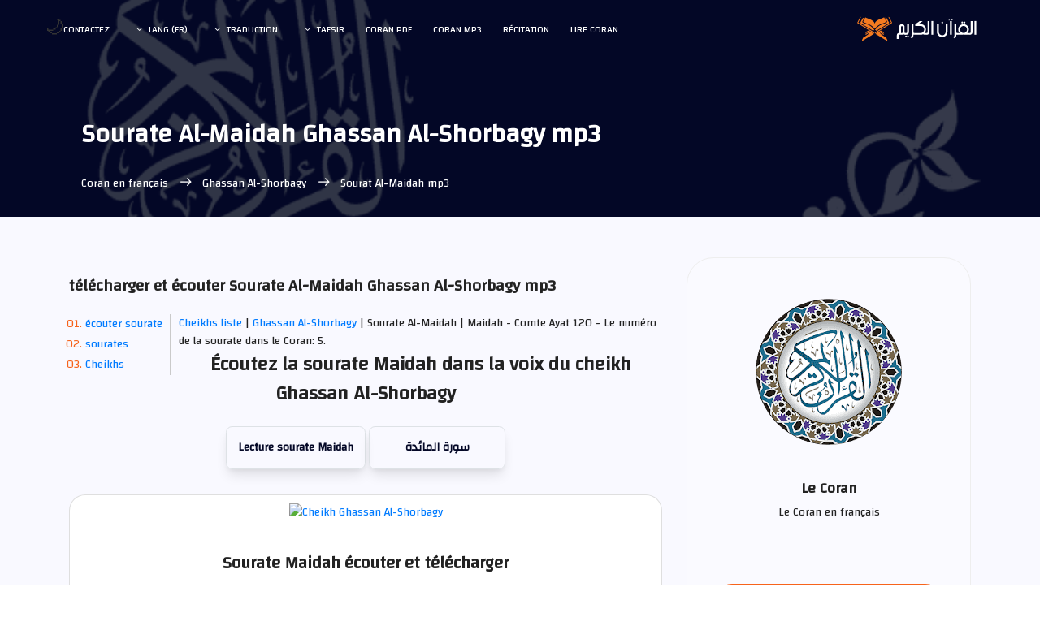

--- FILE ---
content_type: text/html; charset=UTF-8
request_url: https://surahquran.com/sheikh-94-sora-5-mp3-fr.html
body_size: 7903
content:
<!DOCTYPE html>
<html itemscope itemtype=https://schema.org/WebSite lang=fr class=no-js>
<head>
<meta name=viewport content="width=device-width, initial-scale=1, shrink-to-fit=no">
<link rel=icon href=https://surahquran.com/img/favicon.png type=image/png> <link rel=apple-touch-icon sizes=180x180 href=https://surahquran.com/img/icon/apple-touch-icon.png> <link rel=icon type=image/png sizes=32x32 href=https://surahquran.com/img/icon/32x32.png> <link rel=icon type=image/png sizes=16x16 href=https://surahquran.com/img/icon/16x16.png> <link rel=manifest href=https://surahquran.com/img/icon/manifest-fr.json> <meta name=viewport content="width=device-width, initial-scale=1.0"> <meta name=theme-color content=#218756>
<meta name=author content="quran & tafseer">
<meta charset=UTF-8>
<title>Sourate Al-Maidah Ghassan Al-Shorbagy mp3</title>
<meta name=Description content="Sourate Al-Maidah | Cheikh Ghassan Al-Shorbagy - غسان الشوربجي (téléchargez et écoutez Sourat Maidah mp3 dans la voix de Ghassan Al-Shorbagy en audio haute qualité)." />
<meta name=Keywords content="Ghassan Al-Shorbagy,Al-Maidah,Sourate Al-Maidah mp3,Sourate Al-Maidah Ghassan Al-Shorbagy,Sourate Maidah Ghassan Al-Shorbagy mp3,Ghassan Al-Shorbagy Sourate Maidah ,Sourate Maidah Télécharger mp3 , Ghassan Al-Shorbagy Sourate Maidah Télécharger,Al-Maidah Ghassan Al-Shorbagy,Ghassan Al-Shorbagy Al-Maidah" />
<link rel=stylesheet href=https://surahquran.com/templates/lite1/css/img.css type=text/css media=screen />
<link rel=stylesheet href=https://surahquran.com/css/bootstrap.css>
<link rel=stylesheet href=https://surahquran.com/css/main.css>
<link rel="canonical" href="https://surahquran.com/sheikh-94-sora-5-mp3-fr.html"/>
<script async src="https://pagead2.googlesyndication.com/pagead/js/adsbygoogle.js?client=ca-pub-9854153653609744" crossorigin="anonymous"></script></head>
<body style=text-align:left>
<header id=header id=home itemscope itemtype=https://schema.org/WPHeader>
<div class="container main-menu">
<div class="row align-items-center justify-content-between d-flex">
<div id=logo>
<a href=https://surahquran.com/quran-french.html><img src=https://surahquran.com/img/logo2.svg alt="Coran en français" title="Coran en français" /></a>
</div>
<nav id=nav-menu-container itemscope itemtype=https://www.schema.org/SiteNavigationElement>
<ul class=nav-menu style=text-align:right>
<li><a href=https://surahquran.com/quran-french.html>Lire Coran</a></li>
<li><a href=https://surahquran.com/quran-khashie-fr.php>Récitation</a></li>
<li><a href=https://surahquran.com/quran-mp3-french.html>Coran mp3</a></li><li><a href=https://surahquran.com/English/quran-pdf.html>Coran pdf</a></li>
<li class=menu-has-children><a href=#>tafsir</a><ul><li><a href=https://surahquran.com/tafsir-ibn-kathir/altafsir.html>تفسير ابن كثير</a></li><li><a href=https://surahquran.com/page/altafsir.html>التفسيرالميسر</a></li><li><a href=https://surahquran.com/page/altafsir.html>تفسير الجلالين</a></li><li><a href=https://surahquran.com/tafsir-tabari/altafsir.html>تفسير الطبري</a></li><li><a href=https://surahquran.com/tafsir-alqurtubi/altafsir.html>تفسير القرطبي</a></li><li><a href=https://surahquran.com/tafsir-mokhtasar/altafsir.html>المختصر في التفسير</a></li><li><a href=https://surahquran.com/tafsir-assadi/altafsir.html>تفسير السعدي</a></li><li><a href=https://surahquran.com/tafsir-shawkani/altafsir.html>تفسير الشوكاني</a></li><li><a href=https://surahquran.com/tafsir-shanqiti/altafsir.html>تفسير الشنقيطي</a></li><li><a href=https://surahquran.com/quran-expressed/altafsir.html>إعراب القرآن الكريم</a></li></ul></li> <li class=menu-has-children><a href=https://surahquran.com/Surah-translation/Translating-meanings-Quran-fr.html>Traduction</a><ul><li><a href=https://surahquran.com/translation/andonesy/Meanings.html>andonesy</a></li><li><a href=https://surahquran.com/translation/English/Meanings.html>English</a></li><li><a href=https://surahquran.com/translation/frinsh/Meanings.html>frinsh</a></li><li><a href=https://surahquran.com/translation/German/Meanings.html>German</a></li><li><a href=https://surahquran.com/translation/hausa/Meanings.html>hausa</a></li><li><a href=https://surahquran.com/translation/Spanish/Meanings.html>Spanish</a></li></ul></li>
<li class=menu-has-children><a href=#>lang (fr)</a><ul><li><a href=https://surahquran.com/sheikh-94-sora-5-mp3.html>العربية</a></li><li><a href=https://surahquran.com/sheikh-94-sora-5-mp3-en.html>English</a></li><li><a href=https://surahquran.com/sheikh-94-sora-5-mp3-tr.html>türkçe</a></li><li><a href=https://surahquran.com/sheikh-94-sora-5-mp3-fr.html>français</a></li><li><a href=https://surahquran.com/sheikh-94-sora-5-mp3-ru.html>русском</a></li><li><a href=https://surahquran.com/sheikh-94-sora-5-mp3-fa.html>فارسی</a></li></ul></li>
<li><a href=https://surahquran.com/contact.html>Contactez</a></li>
</ul>
</nav>
</div>
</div>
</header>
<section class="banner-area relative" id=home>
<div class="overlay overlay-bg"></div>
<div class=container>
<div class="row d-flex align-items-center justify-content-center">
<div class="about-content col-lg-12">
<h1 class=text-white>
Sourate Al-Maidah Ghassan Al-Shorbagy mp3
</h1>
<p class="text-white link-nav"><a href=https://surahquran.com/quran-french.html>Coran en français </a> <span class="lnr lnr-arrow-left"></span><a href=sheikh-qari-french-94.html> Ghassan Al-Shorbagy </a> <span class="lnr lnr-arrow-left"></span> Sourat Al-Maidah mp3</p>
</div>
</div>
</div>
</section>
<section class="post-content-area single-post-area" style=direction:ltr>
<div class=container>
<div class=row>
<div class="col-lg-8 posts-list">
<div class="single-post row">
<div class=col-lg-12>
<div class=feature-img><h2 style=font-size:20px class="mt-20 mb-20">télécharger et écouter Sourate Al-Maidah Ghassan Al-Shorbagy mp3 </h2>
</div>
<ol class=ordered-en-list>
<li><span><a name=1 href=#mp3>écouter sourate </a></span></li>
<li><span><a name=4 href=#suars>sourates </a></span></li>
<li><span><a name=5 href=#page>Cheikhs</a></span></li>
</ol>
<span><span><a href=https://surahquran.com/quran-mp3-french.html>Cheikhs liste</a> | </span><a href=sheikh-qari-french-94.html> Ghassan Al-Shorbagy </a> | Sourate Al-Maidah | Maidah - Comte Ayat 120 - Le numéro de la sourate dans le Coran: 5.
<br />
<div align=center>
<div style=text-align:center>
</form></div>
</div style=margin-top:5px;text-align:center>
<div align=center>
<div class=content>
<div align=center>
<a id=surah name=2><h3>Écoutez la sourate Maidah dans la voix du cheikh Ghassan Al-Shorbagy</h3></a>
<br />
<a class=button href=https://surahquran.com/sorah-french-5.html>Lecture sourate Maidah </a>
<a class=button href=https://surahquran.com/5.html>سورة المائدة</a>
<div class="card mt-3">
<p style=text-align:center><a href=https://surahquran.com/sheikh-qari-french-94.html><img alt="Cheikh Ghassan Al-Shorbagy" style="max-width: 250px;margin-top: 10px;" src=https://i.pinimg.com/564x/0d/a8/cf/0da8cf1ae16229bc662bd09e1066e488.jpg /></a></p>
<h3 style=font-size:21px class="mt-20 mb-20"><a id=mp3 name=3>Sourate Maidah écouter et télécharger</a></h3>
<div class=card-body>
<audio controls autoplay>
<source rel="noreferrer nofollow" src=https://ia903403.us.archive.org/22/items/alfirdwsiy143NBVCXCRETYUTIUYIYITYTRE02_201712/005.mp3 type=audio/mpeg>
Your browser does not support the audio element.
</audio>
</div>
<div id=wrap>
<a href=https://surahquran.com/mp3/ghassan/5.html title="Download Surah Al-Maidah with audio Ghassan Al-Shorbagy" class=btn-slide2>
<span class=circle2><i class="fa fa-download"></i></span>
<span class=title2>télécharger</span>
<span class=title-hover2>المائدة mp3</span>
</a>
<a href=https://surahquran.com/mp3/ghassan/116.html title="The Holy Quran is complete with voice Ghassan Al-Shorbagy" class=btn-slide>
<span class=circle><i class="fa fa-rocket"></i></span>
<span class=title>coran complet</span>
<span class=title-hover>Ghassan Al-Shorbagy</span>
</a>
</div>
<table>
<tr>
<td><b style=color:#009879>Cheikh</b></td>
<td><a href=sheikh-qari-french-94.html>Ghassan Al-Shorbagy</a></td>
</tr>
<tr>
<td><b style=color:#009879>Pays</b></td>
<td>Palestine</td>
</tr>
<tr>
<td><b style=color:#009879>Taper</b></td>
<td>Муратталь</td>
</tr>
<tr>
<td><b style=color:#009879>qualité sonore</b></td>
<td>Haut</td>
</tr>
<tr>
<td><b style=color:#009879>riwayat</b></td>
<td>Hafs from 'Aasim</td>
</tr>
<tr>
<td><b style=color:#009879>arabe</b></td>
<td><a href=https://surahquran.com/mp3/ghassan/>غسان الشوربجي</a></td>
</tr>
</table>
</div>
<br />
</div>
</div>
<nav class="blog-pagination justify-content-center d-flex">
<ul class=pagination>
<li class=page-item><a href=sheikh-94-sora-4-mp3-fr.html class=page-link aria-label=Previous>
<span aria-hidden=true><span class="lnr lnr-chevron-right"></span> Previous</span>
</a></li>
<li class=page-item><a href=# class=page-link> Maidah </a></li>
<li class=page-item><a href=sheikh-94-sora-6-mp3-fr.html class=page-link aria-label=Next> Next
<span aria-hidden=true><span class="lnr lnr-chevron-left"></span>
</span></a></li>
</ul>
</nav>
<br />
<br />
<a id=suars name=3><h4 class=mb-20>Plus de sourates avec Ghassan Al-Shorbagy:</h4></a>
<table>
<tr>
<td><a href=sheikh-94-sora-2-mp3-fr.html>Al-Baqarah</a></td>
<td><a href=sheikh-94-sora-3-mp3-fr.html>Al-Imran</a></td>
<td><a href=sheikh-94-sora-4-mp3-fr.html>An-Nisa</a></td>
</tr>
<tr>
<td><a href=sheikh-94-sora-5-mp3-fr.html>Al-Maidah</a></td>
<td><a href=sheikh-94-sora-12-mp3-fr.html>Yusuf</a></td>
<td><a href=sheikh-94-sora-14-mp3-fr.html>Ibrahim</a></td>
</tr>
<tr>
<td><a href=sheikh-94-sora-15-mp3-fr.html>Al-Hijr</a></td>
<td><a href=sheikh-94-sora-18-mp3-fr.html>Al-Kahf</a></td>
<td><a href=sheikh-94-sora-19-mp3-fr.html>Maryam</a></td>
</tr>
<tr>
<td><a href=sheikh-94-sora-22-mp3-fr.html>Al-Hajj</a></td>
<td><a href=sheikh-94-sora-28-mp3-fr.html>Al-Qasas</a></td>
<td><a href=sheikh-94-sora-29-mp3-fr.html>Al-Ankabut</a></td>
</tr>
<tr>
<td><a href=sheikh-94-sora-32-mp3-fr.html>As-Sajdah</a></td>
<td><a href=sheikh-94-sora-36-mp3-fr.html>Ya Sin</a></td>
<td><a href=sheikh-94-sora-44-mp3-fr.html>Ad-Dukhan</a></td>
</tr>
<tr>
<td><a href=sheikh-94-sora-48-mp3-fr.html>Al-Fath</a></td>
<td><a href=sheikh-94-sora-49-mp3-fr.html>Al-Hujurat</a></td>
<td><a href=sheikh-94-sora-50-mp3-fr.html>Qaf</a></td>
</tr>
<tr>
<td><a href=sheikh-94-sora-53-mp3-fr.html>An-Najm</a></td>
<td><a href=sheikh-94-sora-55-mp3-fr.html>Ar-Rahman</a></td>
<td><a href=sheikh-94-sora-56-mp3-fr.html>Al-Waqiah</a></td>
</tr>
<tr>
<td><a href=sheikh-94-sora-59-mp3-fr.html>Al-Hashr</a></td>
<td><a href=sheikh-94-sora-67-mp3-fr.html>Al-Mulk</a></td>
<td><a href=sheikh-94-sora-69-mp3-fr.html>Al-Haqqah</a></td>
</tr>
<tr>
<td><a href=sheikh-94-sora-84-mp3-fr.html>Al-Inshiqaq</a></td>
<td><a href=sheikh-94-sora-87-mp3-fr.html>Al-Ala</a></td>
<td><a href=sheikh-94-sora-88-mp3-fr.html>Al-Ghashiyah</a></td>
</tr>
</table>
<a id=page name=5><h4 class="mt-20 mb-20">Téléchargez la sourate Maidah avec la voix des récitants les plus célèbres:</h4></a>
<p style=text-align:center>Al-Maidah En choisissant un lecteur, écoutez et téléchargez Surat Al-Maidah en entier et en bonne qualité
<br>
<a href=sheikh-3-sora-5-mp3-fr.html class="genric-btn info circle"><img loading=lazy style=width:100% src=https://i.pinimg.com/564x/b1/9f/03/b19f03a9f2f09c46afbfd4f03727aee7.jpg title="сура Al-Maidah Ahmed El Agamy mp3  " alt="сура Al-Maidah Ahmed El Agamy " /></br>Ahmed El Agamy</a>
<a href=sheikh-22-sora-5-mp3-fr.html class="genric-btn info circle"><img loading=lazy style=width:100% src=https://i.pinimg.com/564x/3e/27/fa/3e27fa5bbbd4d19ee2f4b4975224913e.jpg title="сура Al-Maidah Bandar Balila mp3  " alt="сура Al-Maidah Bandar Balila " /></br>Bandar Balila</a>
<a href=sheikh-35-sora-5-mp3-fr.html class="genric-btn info circle"><img loading=lazy style=width:100% src=https://i.pinimg.com/564x/9b/26/36/9b2636f5bbf7ef72abdb817018e96a4d.jpg title="сура Al-Maidah Khalid Al Jalil mp3  " alt="сура Al-Maidah Khalid Al Jalil " /></br>Khalid Al Jalil</a>
<a href=sheikh-44-sora-5-mp3-fr.html class="genric-btn info circle"><img loading=lazy style=width:100% src=https://i.pinimg.com/564x/85/27/cf/8527cf694f379425e43b9a4fe54b6cfb.jpg title="сура Al-Maidah Saad Al Ghamdi mp3  " alt="сура Al-Maidah Saad Al Ghamdi " /></br>Saad Al Ghamdi</a>
<a href=sheikh-45-sora-5-mp3-fr.html class="genric-btn info circle"><img loading=lazy style=width:100% src=https://i.pinimg.com/564x/ad/79/67/ad79679d76062df7166c6e2f52d397d6.jpg title="сура Al-Maidah Saud Al Shuraim mp3  " alt="сура Al-Maidah Saud Al Shuraim " /></br>Saud Al Shuraim</a>
<a href=sheikh-56-sora-5-mp3-fr.html class="genric-btn info circle"><img loading=lazy style=width:100% src=https://s-media-cache-ak0.pinimg.com/564x/24/60/63/246063b8cd37a179fd261f0c40c57ef0.jpg title="сура Al-Maidah Salah Bukhatir mp3  " alt="сура Al-Maidah Salah Bukhatir " /></br>Salah Bukhatir</a>
<a href=sheikh-64-sora-5-mp3-fr.html class="genric-btn info circle"><img loading=lazy style=width:100% src=https://i.pinimg.com/564x/52/95/ae/5295ae7c08e4ebdc7eda3ddb5c6c0a19.jpg title="сура Al-Maidah Abdul Basit Abdul Samad mp3  " alt="сура Al-Maidah Abdul Basit Abdul Samad" /></br>Abdul Basit </a>
<a href=sheikh-168-sora-5-mp3-fr.html class="genric-btn info circle"><img loading=lazy style=width:100% src=https://i.pinimg.com/736x/d2/ae/66/d2ae6696d36633f5e6d907f3e0a5896f.jpg title="сура Al-Maidah Ammar Al-Mulla mp3  " alt="сура Al-Maidah Ammar Al-Mulla " /></br>Ammar Al-Mulla</a>
<a href=sheikh-78-sora-5-mp3-fr.html class="genric-btn info circle"><img loading=lazy style=width:100% src=https://i.pinimg.com/236x/f5/7b/a1/f57ba14ba4844cee88cdf7cfb2b06510.jpg title="сура Al-Maidah Abdullah Basfar mp3  " alt="сура Al-Maidah Abdullah Basfar " /></br>Abdullah Basfar</a>
<a href=sheikh-27-sora-5-mp3-fr.html class="genric-btn info circle"><img loading=lazy style=width:100% src=https://i.pinimg.com/564x/aa/4d/0b/aa4d0b16c5fbc41efcd692947a4d75ad.jpg title="сура Al-Maidah Abdullah Awwad Al Juhani mp3  " alt="сура Al-Maidah Abdullah Awwad Al Juhani " /></br>Abdullah Al Juhani</a>
<a href=sheikh-88-sora-5-mp3-fr.html class="genric-btn info circle"><img loading=lazy style=width:100% src=https://s-media-cache-ak0.pinimg.com/564x/96/3d/1e/963d1e668b2d18aeb0e46ae657b5affa.jpg title="сура Al-Maidah Ali Al Hudhaifi mp3  " alt="сура Al-Maidah Ali Al Hudhaifi " /></br>Ali Al Hudhaifi</a>
<a href=sheikh-95-sora-5-mp3-fr.html class="genric-btn info circle"><img loading=lazy style=width:100% src=https://s-media-cache-ak0.pinimg.com/564x/2b/28/ae/2b28aef3f9678b7cd89315d5ffceba2f.jpg title="сура Al-Maidah Fares Abbad mp3  " alt="сура Al-Maidah Fares Abbad " /></br>Fares Abbad</a>
<a href=sheikh-100-sora-5-mp3-fr.html class="genric-btn info circle"><img loading=lazy style=width:100% src=https://s-media-cache-ak0.pinimg.com/564x/ab/cc/99/abcc9949d0419ef1f0963a54aef06397.jpg title="сура Al-Maidah Maher Al Muaiqly mp3  " alt="сура Al-Maidah Maher Al Muaiqly " /></br>Maher Al Muaiqly</a>
<a href=sheikh-109-sora-5-mp3-fr.html class="genric-btn info circle"><img loading=lazy style=width:100% src=https://i.pinimg.com/564x/fe/69/9e/fe699e3970550240fb078ee720773db4.jpg title="сура Al-Maidah Muhammad Jibril mp3  " alt="сура Al-Maidah Muhammad Jibril " /></br>Muhammad Jibril</a>
<a href=sheikh-111-sora-5-mp3-fr.html class="genric-btn info circle"><img loading=lazy style=width:100% src=https://i.pinimg.com/564x/21/76/8d/21768d297bd3460f7339b7b755f53d03.jpg title="сура Al-Maidah Al Minshawi mp3  " alt="сура Al-Maidah Muhammad Siddiq Al Minshawi " /></br>Al Minshawi</a>
<a href=sheikh-121-sora-5-mp3-fr.html class="genric-btn info circle"><img loading=lazy style=width:100% src=https://i.pinimg.com/564x/3f/da/7e/3fda7ed5056347e700cac64d07e164c3.jpg title="сура Al-Maidah Mahmoud Khalil Al Hosary mp3  " alt="сура Al-Maidah Al Hosary " /></br>Al Hosary</a>
<a href=sheikh-127-sora-5-mp3-fr.html class="genric-btn info circle"><img loading=lazy style=width:100% src=https://i.pinimg.com/564x/0a/40/9e/0a409ef09a55700877c20d7195fe9126.jpg title="сура Al-Maidah Mishari Al-afasi mp3  " alt="сура Al-Maidah Al-afasi " /></br>Mishari Al-afasi</a>
<a href=sheikh-132-sora-5-mp3-fr.html class="genric-btn info circle"><img loading=lazy style=width:100% src=https://i.pinimg.com/564x/52/de/a5/52dea5b5ce9ea312315229b0bde677cd.jpg title="сура Al-Maidah Nasser Al Qatami mp3  " alt="сура Al-Maidah Nasser Al Qatami " /></br>Nasser Al Qatami</a>
<a href=sheikh-136-sora-5-mp3-fr.html class="genric-btn info circle"><img loading=lazy style=width:100% src=https://i.pinimg.com/564x/e9/9e/90/e99e9020d1d7cd27beaaed7010086d4a.jpg title="сура Al-Maidah Wadih Al Yamani mp3  " alt="сура Al-Maidah Wadih Al Yamani" /></br>Wadih Al Yamani</a>
<a href=sheikh-137-sora-5-mp3-fr.html class="genric-btn info circle"><img loading=lazy style=width:100% src=https://s-media-cache-ak0.pinimg.com/564x/32/3e/17/323e173f4833680898f51240bedd4973.jpg title="сура Al-Maidah Yasser Al Dosari mp3  " alt="сура Al-Maidah Yasser Al Dosari" /></br>Yasser Al Dosari</a>
<br>
</p>
<br />
<center>
Saturday, January 24, 2026 <br />
<p class="p5">Veuillez nous rappeler dans vos prières sincères</p>
</center>
</div>
</div>
</div>
</div>
<div class="col-lg-4 sidebar-widgets">
<div class="widget-wrap">
<div class="single-sidebar-widget user-info-widget">
<a href="https://surahquran.com"><img loading="lazy" src="https://surahquran.com/img/blog/quran.png" alt="Le Coran"></a>
<a href="https://surahquran.com/quran-french.html"><h4> Le Coran</h4></a>
<p>
Le Coran en français
</p>
</div>
<div class="single-sidebar-widget popular-post-widget">
<h4 class="popular-title">telecharger coran mp3</h4>
<div class="popular-post-list">
<div class="d-flex flex-row align-items-center">
<div class="aaa">
<a href="https://surahquran.com/sheikh-qari-french-44.html"><img loading="lazy" class="img-fluid" src="https://i.pinimg.com/564x/85/27/cf/8527cf694f379425e43b9a4fe54b6cfb.jpg" alt="Saad Al Ghamdi"></a>
</div>
<div class="details">
<a href="https://surahquran.com/sheikh-qari-french-44.html"><h6>Saad Al Ghamdi Le Coran mp3</h6></a>
<p>le Saint Coran</p>
</div>
</div>
<div class="d-flex flex-row align-items-center">
<div class="aaa">
<a href="https://surahquran.com/sheikh-qari-french-64.html"><img loading="lazy" class="img-fluid" src="https://i.pinimg.com/564x/52/95/ae/5295ae7c08e4ebdc7eda3ddb5c6c0a19.jpg" alt="Abdul Basit Abdul Samad"></a>
</div>
<div class="details">
<a href="https://surahquran.com/sheikh-qari-french-64.html"><h6> Abdul Basit Abdul Samad</h6></a>
<p>coran mp3</p>
</div>
</div>
<div class="d-flex flex-row align-items-center">
<div class="aaa">
<a href="https://surahquran.com/sheikh-qari-french-100.html"><img loading="lazy" class="img-fluid" src="https://s-media-cache-ak0.pinimg.com/564x/ab/cc/99/abcc9949d0419ef1f0963a54aef06397.jpg" alt="Maher Al Muaiqly"></a>
</div>
<div class="details">
<a href="https://surahquran.com/sheikh-qari-french-100.html"><h6>Le Coran Maher Al Muaiqly mp3</h6></a>
<p>coran mp3</p>
</div>
</div>
<div class="d-flex flex-row align-items-center">
<div class="aaa">
<a href="https://surahquran.com/quran-download-qari-fr-45.html"><img loading="lazy" class="img-fluid" src="https://i.pinimg.com/564x/91/a6/ca/91a6ca135ac8b91a581f509e44c1637c.jpg" alt="Omar Al Darweez"></a>
</div>
<div class="details">
<a href="https://surahquran.com/quran-download-qari-fr-45.html"><h6>Omar Al Darweez Télécharger</h6></a>
<p>coran mp3</p>
</div>
</div>
<div class="d-flex flex-row align-items-center">
<div class="aaa">
<a href="https://surahquran.com/quran-mp3-qari-fr-1.html"><img loading="lazy" class="img-fluid" src="https://i.pinimg.com/564x/8e/9d/be/8e9dbe0ed53280be5398167d1ccc8b7b.jpg" alt="Islam Sobhi"></a>
</div>
<div class="details">
<a href="https://surahquran.com/quran-mp3-qari-fr-1.html"><h6>Islam Sobhi ecouter coran mp3</h6></a>
<p>coran mp3</p>
</div>
</div>
<div class="d-flex flex-row align-items-center">
<div class="aaa">
<a href="https://surahquran.com/quran-mp3-qari-fr-16.html"><img loading="lazy" class="img-fluid" src="https://i.pinimg.com/564x/80/e6/43/80e643ef17bd49e9a53b560ee49f53f5.jpg" alt="Afif Taj"></a>
</div>
<div class="details">
<a href="https://surahquran.com/quran-mp3-qari-fr-16.html"><h6>Afif Taj ecouter Koran</h6></a>
<p>coran mp3</p>
</div>
</div>
<div class="d-flex flex-row align-items-center">
<div class="aaa">
<a href="https://surahquran.com/sheikh-qari-french-95.html"><img loading="lazy" class="img-fluid" src="https://s-media-cache-ak0.pinimg.com/564x/2b/28/ae/2b28aef3f9678b7cd89315d5ffceba2f.jpg" alt="Fares Abbad"></a>
</div>
<div class="details">
<a href="https://surahquran.com/sheikh-qari-french-95.html"><h6>Fares Abbad Coran mp3</h6></a>
<p>coran mp3</p>
</div>
</div>
<div class="d-flex flex-row align-items-center">
<div class="aaa">
<a href="https://surahquran.com/sheikh-qari-french-127.html"><img loading="lazy" class="img-fluid" src="https://i.pinimg.com/564x/0a/40/9e/0a409ef09a55700877c20d7195fe9126.jpg" alt="Mishary Rashid Alafasy"></a>
</div>
<div class="details">
<a href="https://surahquran.com/sheikh-qari-french-127.html"><h6>Mishary Rashid Alafasy mp3</h6></a>
<p>coran mp3</p>
</div>
</div>
<div class="d-flex flex-row align-items-center">
<div class="aaa">
<a href="https://surahquran.com/sheikh-qari-french-3.html"><img loading="lazy" class="img-fluid" src="https://i.pinimg.com/564x/b1/9f/03/b19f03a9f2f09c46afbfd4f03727aee7.jpg" alt="Ahmed Al Agamy"></a>
</div>
<div class="details">
<a href="https://surahquran.com/sheikh-qari-french-3.html"><h6>Cheikh Ahmed Al-Ajmi mp3</h6></a>
<p>coran mp3</p>
</div>
</div>
</div>
</div>
<div class="single-sidebar-widget post-category-widget">
<h4 class="category-title">Pages importantes</h4>
<ul class="cat-list">
<li>
<a href="https://surahquran.com/Surah-translation/meanings-fr-language-5-surah-67.html" class="d-flex justify-content-between">
<p>Sourate Al-Mulk en</p>
<p>phonétique</p>
</a>
</li>
<li>
<a href="https://surahquran.com/Surah-translation/meanings-fr-language-5-surah-18.html" class="d-flex justify-content-between">
<p> Sourate Al-Kahf en</p>
<p>phonétique</p>
</a>
</li>
<li>
<a href="https://surahquran.com/sheikh-44-sora-18-mp3-fr.html" class="d-flex justify-content-between">
<p>sourat al kahf mp3</p>
<p>el ghamidi</p>
</a>
</li>
<li>
<a href="https://surahquran.com/french-aya-55-sora-51.html" class="d-flex justify-content-between">
<p>le rappel profite au croyant</p>
<p>verset 55</p>
</a>
</li>
<li>
<a href="https://surahquran.com/french-aya-185-sora-3.html" class="d-flex justify-content-between">
<p>toute ame goutera a la mort</p>
<p>verset 185</p>
</a>
</li>
<li>
<a href="https://surahquran.com/translation/frinsh/531.html" class="d-flex justify-content-between">
<p>Surah Ar-Rahman</p>
<p>French translation</p>
</a>
</li>
<li>
<a href="https://surahquran.com/french-aya-46-sora-20.html" class="d-flex justify-content-between">
<p>sourate 20 verset 46</p>
<p>en arabe</p>
</a>
</li>
<li>
<a href="https://surahquran.com/french-aya-286-sora-2.html" class="d-flex justify-content-between">
<p>allah n'impose à aucune âme</p>
<p>une charge</p>
</a>
</li>
</ul>
</div>
<div class="single-sidebar-widget tag-cloud-widget">
<h4 class="tagcloud-title">Sourates à lire</h4>
<ul>
<li><a href="https://surahquran.com/sorah-french-2.html">Al-Baqarah</a></li>
<li><a href="https://surahquran.com/sorah-french-3.html">Al-Imran</a></li>
<li><a href="https://surahquran.com/sorah-french-4.html">An-Nisa</a></li>
<li><a href="https://surahquran.com/sorah-french-5.html">Al-Maidah</a></li>
<li><a href="https://surahquran.com/sorah-french-12.html">Yusuf</a></li>
<li><a href="https://surahquran.com/sorah-french-14.html">Ibrahim</a></li>
<li><a href="https://surahquran.com/sorah-french-15.html">Al-Hijr</a></li>
<li><a href="https://surahquran.com/sorah-french-18.html">Al-Kahf</a></li>
<li><a href="https://surahquran.com/sorah-french-19.html">Maryam</a></li>
<li><a href="https://surahquran.com/sorah-french-22.html">Al-Hajj</a></li>
<li><a href="https://surahquran.com/sorah-french-28.html">Al-Qasas</a></li>
<li><a href="https://surahquran.com/sorah-french-29.html">Al-Ankabut</a></li>
<li><a href="https://surahquran.com/sorah-french-32.html">As-Sajdah</a></li>
<li><a href="https://surahquran.com/sorah-french-36.html">sourate Ya Sin</a></li>
<li><a href="https://surahquran.com/sorah-french-44.html">Ad-Dukhan</a></li>
<li><a href="https://surahquran.com/sorah-french-48.html">Al-Fath</a></li>
<li><a href="https://surahquran.com/sorah-french-49.html">Al-Hujurat</a></li>
<li><a href="https://surahquran.com/sorah-french-50.html">sourate Qaf</a></li>
<li><a href="https://surahquran.com/sorah-french-53.html">An-Najm</a></li>
<li><a href="https://surahquran.com/sorah-french-55.html">Ar-Rahman</a></li>
<li><a href="https://surahquran.com/sorah-french-56.html">Al-Waqiah</a></li>
<li><a href="https://surahquran.com/sorah-french-59.html">Al-Hashr</a></li>
<li><a href="https://surahquran.com/sorah-french-67.html">Al-Mulk</a></li>
</ul>
</div>
</div>
</div>
</div>
</div>
</section>
<section class="cta-one-area relative section-gap">
<div class="container">
<div class="overlay overlay-bg"></div>
<div class="row justify-content-center">
<div class="wrap">
<div style="color:#fff!important;font-size:36px;font-weight:bold;position:relative">Merci pour votre soutien </div>
<p>
Le site Web de la sourate du Coran a été créé comme un geste humble dans le but de servir le Saint Coran et la Sunna du Prophète. Nous sommes heureux de votre soutien et nous apprécions votre souci de notre continuité. Nous demandons à Dieu Tout-Puissant de acceptez-nous et faites nos œuvres uniquement pour Lui.<BR></div>
</div>
</div>
</section>
<footer class="footer-area section-gap" style="direction:ltr" itemscope itemtype="https://schema.org/WPFooter">
<div class="container">
<div class="row">
<div class="col-lg-2 col-md-6 col-sm-6">
<div class="single-footer-widget">
<h4>Pages importantes</h4>
<ul>
<li><a href="https://surahquran.com/privacy.html">Privacy</a></li>
<li><a href="https://surahquran.com/terms.html">Terms</a></li>
<li><a href="https://surahquran.com/about.html">About us</a></li>
<li><a href="https://surahquran.com/contact.html">Contactez-nous</a></li>
</ul>
</div>
</div>
<div class="col-lg-2 col-md-6 col-sm-6">
<div class="single-footer-widget">
<h4>Rubriques du site</h4>
<ul>
<li><a href="https://surahquran.com/quran-search/">Quranic Research</a></li>
<li><a href="https://surahquran.com/fahras.html">The Holy Qur’an written</a></li>
<li><a href="https://surahquran.com/page/altafsir.html">Interpretation Koran</a></li>
<li><a href="https://surahquran.com/English/mp3.html">Le Coran mp3</a></li>
</ul>
</div>
</div>
<div class="col-lg-2 col-md-6 col-sm-6">
<div class="single-footer-widget">
<h4>Index du Coran</h4>
<ul>
<li><a href="https://surahquran.com/qura.html">récitants du Coran</a></li>
<li><a href="https://surahquran.com/quran-search/quran.html">Fahras Qur’an</a></li>
<li><a href="https://surahquran.com/quran-chapters-fr.html">Juz coran</a></li>
<li><a href="https://surahquran.com/pages.html">Quran pages</a></li>
</ul>
</div>
</div>
<div class="col-lg-2 col-md-6 col-sm-6">
<div class="single-footer-widget">
<h4>Liens d'intérêt</h4>
<ul>
<li><a href="https://surahquran.com/English/quran-pdf.html">Quran pdf</a></li>
<li><a href="https://surahquran.com/Surah-translation/Quran-language-fr-5.html">Coran en phonétique</a></li>
<li><a href="https://surahquran.com/Surah-translation/Quran-language-fr-6.html">Coran en Arabe</a></li>
<li><a href="https://surahquran.com/Hadiths.html">Hadiths</a></li></ul>
</ul>
</div>
</div>
<div class="col-lg-4 col-md-6 col-sm-6">
<div class="single-footer-widget">
<h4>À propos de notre site</h4>
<p>Le site Web Surat Qur'an est un site Web islamique basé sur le Coran et la Sunnah, offrant le Saint Coran écrit en plusieurs langues en plus de nombreuses interprétations et traductions de significations avec la possibilité d'écouter et de télécharger le Saint Coran 'an avec la voix des récitants les plus célèbres du monde islamique.</p></div>
</div>
</div>
<div class="footer-bottom row align-items-center justify-content-between">
<p class="footer-text m-0 col-lg-6 col-md-12">
Droits réservés à tout musulman &copy;2016 - <script>document.write(new Date().getFullYear());</script> <a href="https://surahquran.com" target="_blank">القرآن الكريم</a> | template <i class="fa fa-heart-o" aria-hidden="true"></i> by Colorlib</p>
</div>
</div>
</footer>
<link rel="stylesheet" href="https://surahquran.com/css/linearicons.css">
<link rel="stylesheet" href="https://surahquran.com/css/font-awesome.min.css">
<link rel="stylesheet" href="https://surahquran.com/page/fonts.css" type="text/css" charset="utf-8" />
<link href="https://fonts.googleapis.com/css?family=Changa" rel="stylesheet">
<script src="https://surahquran.com/js/vendor/jquery-3.3.1.min.js"></script>
<script src="https://surahquran.com/js/superfish.min.js"></script>
<script src="https://surahquran.com/js/jquery.magnific-popup.min.js"></script>
<script src="https://surahquran.com/js/owl.carousel.min.js"></script>
<script src=https://surahquran.com/js/main.js></script><script src=https://surahquran.com/service-worker.js></script>
<link rel="stylesheet" href="https://surahquran.com/templates/lite1/css/c-css.php" type="text/css" media="screen" />
<script type="text/javascript" charset="utf-8">/*<![CDATA[*/$(document).ready(function(){$("#reciter_ayates").change(function(){src=$(this).val();var a=$("#player");$("#mp3ppl").attr("src",src);a[0].pause();a[0].load();a[0].play()})});/*]]>*/</script>
<script type="text/javascript" charset="utf-8">/*<![CDATA[*/$(document).ready(function(){$("audio").mediaelementplayer({features:["playpause","progress","current","duration","volume"],audioVolume:"horizontal",audioWidth:400,audioHeight:45});$("#reciter_ayates").on("change",function(a){player.pause();player.setSrc($(this).val());player.play();src=$(this).val()})});/*]]>*/</script>
<script type="text/javascript" charset="utf-8">/*<![CDATA[*/$(document).ready(function(){$(".sura_sel").change(function(){var b=$(this).val();var a="id="+b;$.ajax({type:"POST",url:"ajax_aya.php",data:a,cache:false,success:function(c){$(".aya_sel").html(c)}})})});/*]]>*/</script>
<script type="text/javascript" charset="utf-8">/*<![CDATA[*/$(document).ready(function(){$("legend").click(function(){$(this).children("b").toggleClass("collapsed");$(this).nextAll("div.content").slideToggle(500)});$("fieldset.topleft1 legend").children("b").addClass("collapsed");$("fieldset.topleft1 legend").nextAll("div.content").hide();$("fieldset.topleft2 legend").children("b").addClass("collapsed");$("fieldset.topleft2 legend").nextAll("div.content").hide()});/*]]>*/</script>
<script type="text/javascript">/*<![CDATA[*/var _gaq=_gaq||[];_gaq.push(["_setAccount","UA-138296882-1"]);_gaq.push(["_trackPageview"]);(function(){var b=document.createElement("script");b.type="text/javascript";b.async=true;b.src=("https:"==document.location.protocol?"https://ssl":"http://www")+".google-analytics.com/ga.js";var a=document.getElementsByTagName("script")[0];a.parentNode.insertBefore(b,a)})();;/*]]>*/</script>
<script async='async' data-cfasync='false' defer='defer' type='text/javascript'>/*<![CDATA[*/const hasSupport=&#39;loading&#39;in HTMLImageElement.prototype;document.documentElement.className=hasSupport?&#39;pass&#39;:&#39;fail&#39;;document.querySelector(&#39;span&#39;).textContent=hasSupport;/*]]>*/</script>
<script>(function(){function c(){var b=a.contentDocument||a.contentWindow.document;if(b){var d=b.createElement('script');d.innerHTML="window.__CF$cv$params={r:'9c32170988382407',t:'MTc2OTI4NDU0Mg=='};var a=document.createElement('script');a.src='/cdn-cgi/challenge-platform/scripts/jsd/main.js';document.getElementsByTagName('head')[0].appendChild(a);";b.getElementsByTagName('head')[0].appendChild(d)}}if(document.body){var a=document.createElement('iframe');a.height=1;a.width=1;a.style.position='absolute';a.style.top=0;a.style.left=0;a.style.border='none';a.style.visibility='hidden';document.body.appendChild(a);if('loading'!==document.readyState)c();else if(window.addEventListener)document.addEventListener('DOMContentLoaded',c);else{var e=document.onreadystatechange||function(){};document.onreadystatechange=function(b){e(b);'loading'!==document.readyState&&(document.onreadystatechange=e,c())}}}})();</script><script defer src="https://static.cloudflareinsights.com/beacon.min.js/vcd15cbe7772f49c399c6a5babf22c1241717689176015" integrity="sha512-ZpsOmlRQV6y907TI0dKBHq9Md29nnaEIPlkf84rnaERnq6zvWvPUqr2ft8M1aS28oN72PdrCzSjY4U6VaAw1EQ==" data-cf-beacon='{"version":"2024.11.0","token":"d217043922c544b383daade379521857","r":1,"server_timing":{"name":{"cfCacheStatus":true,"cfEdge":true,"cfExtPri":true,"cfL4":true,"cfOrigin":true,"cfSpeedBrain":true},"location_startswith":null}}' crossorigin="anonymous"></script>
</body>
</html>

--- FILE ---
content_type: text/html; charset=utf-8
request_url: https://www.google.com/recaptcha/api2/aframe
body_size: 268
content:
<!DOCTYPE HTML><html><head><meta http-equiv="content-type" content="text/html; charset=UTF-8"></head><body><script nonce="zRMYLhJ7pWAl6e0kjwf2sg">/** Anti-fraud and anti-abuse applications only. See google.com/recaptcha */ try{var clients={'sodar':'https://pagead2.googlesyndication.com/pagead/sodar?'};window.addEventListener("message",function(a){try{if(a.source===window.parent){var b=JSON.parse(a.data);var c=clients[b['id']];if(c){var d=document.createElement('img');d.src=c+b['params']+'&rc='+(localStorage.getItem("rc::a")?sessionStorage.getItem("rc::b"):"");window.document.body.appendChild(d);sessionStorage.setItem("rc::e",parseInt(sessionStorage.getItem("rc::e")||0)+1);localStorage.setItem("rc::h",'1769284545519');}}}catch(b){}});window.parent.postMessage("_grecaptcha_ready", "*");}catch(b){}</script></body></html>